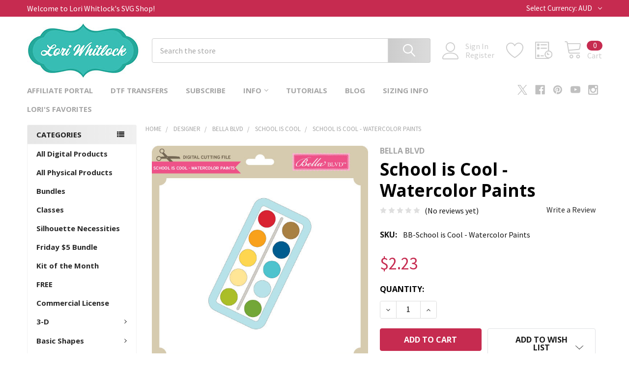

--- FILE ---
content_type: text/html; charset=UTF-8
request_url: https://shop.loriwhitlock.com/search.php?search_query=&section=content
body_size: 340
content:

<script>window.bodlEvents.product.emit('bodl_v1_keyword_search', { event_id: '5111b776-de1f-478d-bbbc-244b00905f76', search_keyword: '', channel_id: '1' });</script>

--- FILE ---
content_type: text/html; charset=utf-8
request_url: https://www.google.com/recaptcha/api2/anchor?ar=1&k=6LcjX0sbAAAAACp92-MNpx66FT4pbIWh-FTDmkkz&co=aHR0cHM6Ly9zaG9wLmxvcml3aGl0bG9jay5jb206NDQz&hl=en&v=PoyoqOPhxBO7pBk68S4YbpHZ&size=normal&anchor-ms=20000&execute-ms=30000&cb=7jp85zo96ihz
body_size: 49599
content:
<!DOCTYPE HTML><html dir="ltr" lang="en"><head><meta http-equiv="Content-Type" content="text/html; charset=UTF-8">
<meta http-equiv="X-UA-Compatible" content="IE=edge">
<title>reCAPTCHA</title>
<style type="text/css">
/* cyrillic-ext */
@font-face {
  font-family: 'Roboto';
  font-style: normal;
  font-weight: 400;
  font-stretch: 100%;
  src: url(//fonts.gstatic.com/s/roboto/v48/KFO7CnqEu92Fr1ME7kSn66aGLdTylUAMa3GUBHMdazTgWw.woff2) format('woff2');
  unicode-range: U+0460-052F, U+1C80-1C8A, U+20B4, U+2DE0-2DFF, U+A640-A69F, U+FE2E-FE2F;
}
/* cyrillic */
@font-face {
  font-family: 'Roboto';
  font-style: normal;
  font-weight: 400;
  font-stretch: 100%;
  src: url(//fonts.gstatic.com/s/roboto/v48/KFO7CnqEu92Fr1ME7kSn66aGLdTylUAMa3iUBHMdazTgWw.woff2) format('woff2');
  unicode-range: U+0301, U+0400-045F, U+0490-0491, U+04B0-04B1, U+2116;
}
/* greek-ext */
@font-face {
  font-family: 'Roboto';
  font-style: normal;
  font-weight: 400;
  font-stretch: 100%;
  src: url(//fonts.gstatic.com/s/roboto/v48/KFO7CnqEu92Fr1ME7kSn66aGLdTylUAMa3CUBHMdazTgWw.woff2) format('woff2');
  unicode-range: U+1F00-1FFF;
}
/* greek */
@font-face {
  font-family: 'Roboto';
  font-style: normal;
  font-weight: 400;
  font-stretch: 100%;
  src: url(//fonts.gstatic.com/s/roboto/v48/KFO7CnqEu92Fr1ME7kSn66aGLdTylUAMa3-UBHMdazTgWw.woff2) format('woff2');
  unicode-range: U+0370-0377, U+037A-037F, U+0384-038A, U+038C, U+038E-03A1, U+03A3-03FF;
}
/* math */
@font-face {
  font-family: 'Roboto';
  font-style: normal;
  font-weight: 400;
  font-stretch: 100%;
  src: url(//fonts.gstatic.com/s/roboto/v48/KFO7CnqEu92Fr1ME7kSn66aGLdTylUAMawCUBHMdazTgWw.woff2) format('woff2');
  unicode-range: U+0302-0303, U+0305, U+0307-0308, U+0310, U+0312, U+0315, U+031A, U+0326-0327, U+032C, U+032F-0330, U+0332-0333, U+0338, U+033A, U+0346, U+034D, U+0391-03A1, U+03A3-03A9, U+03B1-03C9, U+03D1, U+03D5-03D6, U+03F0-03F1, U+03F4-03F5, U+2016-2017, U+2034-2038, U+203C, U+2040, U+2043, U+2047, U+2050, U+2057, U+205F, U+2070-2071, U+2074-208E, U+2090-209C, U+20D0-20DC, U+20E1, U+20E5-20EF, U+2100-2112, U+2114-2115, U+2117-2121, U+2123-214F, U+2190, U+2192, U+2194-21AE, U+21B0-21E5, U+21F1-21F2, U+21F4-2211, U+2213-2214, U+2216-22FF, U+2308-230B, U+2310, U+2319, U+231C-2321, U+2336-237A, U+237C, U+2395, U+239B-23B7, U+23D0, U+23DC-23E1, U+2474-2475, U+25AF, U+25B3, U+25B7, U+25BD, U+25C1, U+25CA, U+25CC, U+25FB, U+266D-266F, U+27C0-27FF, U+2900-2AFF, U+2B0E-2B11, U+2B30-2B4C, U+2BFE, U+3030, U+FF5B, U+FF5D, U+1D400-1D7FF, U+1EE00-1EEFF;
}
/* symbols */
@font-face {
  font-family: 'Roboto';
  font-style: normal;
  font-weight: 400;
  font-stretch: 100%;
  src: url(//fonts.gstatic.com/s/roboto/v48/KFO7CnqEu92Fr1ME7kSn66aGLdTylUAMaxKUBHMdazTgWw.woff2) format('woff2');
  unicode-range: U+0001-000C, U+000E-001F, U+007F-009F, U+20DD-20E0, U+20E2-20E4, U+2150-218F, U+2190, U+2192, U+2194-2199, U+21AF, U+21E6-21F0, U+21F3, U+2218-2219, U+2299, U+22C4-22C6, U+2300-243F, U+2440-244A, U+2460-24FF, U+25A0-27BF, U+2800-28FF, U+2921-2922, U+2981, U+29BF, U+29EB, U+2B00-2BFF, U+4DC0-4DFF, U+FFF9-FFFB, U+10140-1018E, U+10190-1019C, U+101A0, U+101D0-101FD, U+102E0-102FB, U+10E60-10E7E, U+1D2C0-1D2D3, U+1D2E0-1D37F, U+1F000-1F0FF, U+1F100-1F1AD, U+1F1E6-1F1FF, U+1F30D-1F30F, U+1F315, U+1F31C, U+1F31E, U+1F320-1F32C, U+1F336, U+1F378, U+1F37D, U+1F382, U+1F393-1F39F, U+1F3A7-1F3A8, U+1F3AC-1F3AF, U+1F3C2, U+1F3C4-1F3C6, U+1F3CA-1F3CE, U+1F3D4-1F3E0, U+1F3ED, U+1F3F1-1F3F3, U+1F3F5-1F3F7, U+1F408, U+1F415, U+1F41F, U+1F426, U+1F43F, U+1F441-1F442, U+1F444, U+1F446-1F449, U+1F44C-1F44E, U+1F453, U+1F46A, U+1F47D, U+1F4A3, U+1F4B0, U+1F4B3, U+1F4B9, U+1F4BB, U+1F4BF, U+1F4C8-1F4CB, U+1F4D6, U+1F4DA, U+1F4DF, U+1F4E3-1F4E6, U+1F4EA-1F4ED, U+1F4F7, U+1F4F9-1F4FB, U+1F4FD-1F4FE, U+1F503, U+1F507-1F50B, U+1F50D, U+1F512-1F513, U+1F53E-1F54A, U+1F54F-1F5FA, U+1F610, U+1F650-1F67F, U+1F687, U+1F68D, U+1F691, U+1F694, U+1F698, U+1F6AD, U+1F6B2, U+1F6B9-1F6BA, U+1F6BC, U+1F6C6-1F6CF, U+1F6D3-1F6D7, U+1F6E0-1F6EA, U+1F6F0-1F6F3, U+1F6F7-1F6FC, U+1F700-1F7FF, U+1F800-1F80B, U+1F810-1F847, U+1F850-1F859, U+1F860-1F887, U+1F890-1F8AD, U+1F8B0-1F8BB, U+1F8C0-1F8C1, U+1F900-1F90B, U+1F93B, U+1F946, U+1F984, U+1F996, U+1F9E9, U+1FA00-1FA6F, U+1FA70-1FA7C, U+1FA80-1FA89, U+1FA8F-1FAC6, U+1FACE-1FADC, U+1FADF-1FAE9, U+1FAF0-1FAF8, U+1FB00-1FBFF;
}
/* vietnamese */
@font-face {
  font-family: 'Roboto';
  font-style: normal;
  font-weight: 400;
  font-stretch: 100%;
  src: url(//fonts.gstatic.com/s/roboto/v48/KFO7CnqEu92Fr1ME7kSn66aGLdTylUAMa3OUBHMdazTgWw.woff2) format('woff2');
  unicode-range: U+0102-0103, U+0110-0111, U+0128-0129, U+0168-0169, U+01A0-01A1, U+01AF-01B0, U+0300-0301, U+0303-0304, U+0308-0309, U+0323, U+0329, U+1EA0-1EF9, U+20AB;
}
/* latin-ext */
@font-face {
  font-family: 'Roboto';
  font-style: normal;
  font-weight: 400;
  font-stretch: 100%;
  src: url(//fonts.gstatic.com/s/roboto/v48/KFO7CnqEu92Fr1ME7kSn66aGLdTylUAMa3KUBHMdazTgWw.woff2) format('woff2');
  unicode-range: U+0100-02BA, U+02BD-02C5, U+02C7-02CC, U+02CE-02D7, U+02DD-02FF, U+0304, U+0308, U+0329, U+1D00-1DBF, U+1E00-1E9F, U+1EF2-1EFF, U+2020, U+20A0-20AB, U+20AD-20C0, U+2113, U+2C60-2C7F, U+A720-A7FF;
}
/* latin */
@font-face {
  font-family: 'Roboto';
  font-style: normal;
  font-weight: 400;
  font-stretch: 100%;
  src: url(//fonts.gstatic.com/s/roboto/v48/KFO7CnqEu92Fr1ME7kSn66aGLdTylUAMa3yUBHMdazQ.woff2) format('woff2');
  unicode-range: U+0000-00FF, U+0131, U+0152-0153, U+02BB-02BC, U+02C6, U+02DA, U+02DC, U+0304, U+0308, U+0329, U+2000-206F, U+20AC, U+2122, U+2191, U+2193, U+2212, U+2215, U+FEFF, U+FFFD;
}
/* cyrillic-ext */
@font-face {
  font-family: 'Roboto';
  font-style: normal;
  font-weight: 500;
  font-stretch: 100%;
  src: url(//fonts.gstatic.com/s/roboto/v48/KFO7CnqEu92Fr1ME7kSn66aGLdTylUAMa3GUBHMdazTgWw.woff2) format('woff2');
  unicode-range: U+0460-052F, U+1C80-1C8A, U+20B4, U+2DE0-2DFF, U+A640-A69F, U+FE2E-FE2F;
}
/* cyrillic */
@font-face {
  font-family: 'Roboto';
  font-style: normal;
  font-weight: 500;
  font-stretch: 100%;
  src: url(//fonts.gstatic.com/s/roboto/v48/KFO7CnqEu92Fr1ME7kSn66aGLdTylUAMa3iUBHMdazTgWw.woff2) format('woff2');
  unicode-range: U+0301, U+0400-045F, U+0490-0491, U+04B0-04B1, U+2116;
}
/* greek-ext */
@font-face {
  font-family: 'Roboto';
  font-style: normal;
  font-weight: 500;
  font-stretch: 100%;
  src: url(//fonts.gstatic.com/s/roboto/v48/KFO7CnqEu92Fr1ME7kSn66aGLdTylUAMa3CUBHMdazTgWw.woff2) format('woff2');
  unicode-range: U+1F00-1FFF;
}
/* greek */
@font-face {
  font-family: 'Roboto';
  font-style: normal;
  font-weight: 500;
  font-stretch: 100%;
  src: url(//fonts.gstatic.com/s/roboto/v48/KFO7CnqEu92Fr1ME7kSn66aGLdTylUAMa3-UBHMdazTgWw.woff2) format('woff2');
  unicode-range: U+0370-0377, U+037A-037F, U+0384-038A, U+038C, U+038E-03A1, U+03A3-03FF;
}
/* math */
@font-face {
  font-family: 'Roboto';
  font-style: normal;
  font-weight: 500;
  font-stretch: 100%;
  src: url(//fonts.gstatic.com/s/roboto/v48/KFO7CnqEu92Fr1ME7kSn66aGLdTylUAMawCUBHMdazTgWw.woff2) format('woff2');
  unicode-range: U+0302-0303, U+0305, U+0307-0308, U+0310, U+0312, U+0315, U+031A, U+0326-0327, U+032C, U+032F-0330, U+0332-0333, U+0338, U+033A, U+0346, U+034D, U+0391-03A1, U+03A3-03A9, U+03B1-03C9, U+03D1, U+03D5-03D6, U+03F0-03F1, U+03F4-03F5, U+2016-2017, U+2034-2038, U+203C, U+2040, U+2043, U+2047, U+2050, U+2057, U+205F, U+2070-2071, U+2074-208E, U+2090-209C, U+20D0-20DC, U+20E1, U+20E5-20EF, U+2100-2112, U+2114-2115, U+2117-2121, U+2123-214F, U+2190, U+2192, U+2194-21AE, U+21B0-21E5, U+21F1-21F2, U+21F4-2211, U+2213-2214, U+2216-22FF, U+2308-230B, U+2310, U+2319, U+231C-2321, U+2336-237A, U+237C, U+2395, U+239B-23B7, U+23D0, U+23DC-23E1, U+2474-2475, U+25AF, U+25B3, U+25B7, U+25BD, U+25C1, U+25CA, U+25CC, U+25FB, U+266D-266F, U+27C0-27FF, U+2900-2AFF, U+2B0E-2B11, U+2B30-2B4C, U+2BFE, U+3030, U+FF5B, U+FF5D, U+1D400-1D7FF, U+1EE00-1EEFF;
}
/* symbols */
@font-face {
  font-family: 'Roboto';
  font-style: normal;
  font-weight: 500;
  font-stretch: 100%;
  src: url(//fonts.gstatic.com/s/roboto/v48/KFO7CnqEu92Fr1ME7kSn66aGLdTylUAMaxKUBHMdazTgWw.woff2) format('woff2');
  unicode-range: U+0001-000C, U+000E-001F, U+007F-009F, U+20DD-20E0, U+20E2-20E4, U+2150-218F, U+2190, U+2192, U+2194-2199, U+21AF, U+21E6-21F0, U+21F3, U+2218-2219, U+2299, U+22C4-22C6, U+2300-243F, U+2440-244A, U+2460-24FF, U+25A0-27BF, U+2800-28FF, U+2921-2922, U+2981, U+29BF, U+29EB, U+2B00-2BFF, U+4DC0-4DFF, U+FFF9-FFFB, U+10140-1018E, U+10190-1019C, U+101A0, U+101D0-101FD, U+102E0-102FB, U+10E60-10E7E, U+1D2C0-1D2D3, U+1D2E0-1D37F, U+1F000-1F0FF, U+1F100-1F1AD, U+1F1E6-1F1FF, U+1F30D-1F30F, U+1F315, U+1F31C, U+1F31E, U+1F320-1F32C, U+1F336, U+1F378, U+1F37D, U+1F382, U+1F393-1F39F, U+1F3A7-1F3A8, U+1F3AC-1F3AF, U+1F3C2, U+1F3C4-1F3C6, U+1F3CA-1F3CE, U+1F3D4-1F3E0, U+1F3ED, U+1F3F1-1F3F3, U+1F3F5-1F3F7, U+1F408, U+1F415, U+1F41F, U+1F426, U+1F43F, U+1F441-1F442, U+1F444, U+1F446-1F449, U+1F44C-1F44E, U+1F453, U+1F46A, U+1F47D, U+1F4A3, U+1F4B0, U+1F4B3, U+1F4B9, U+1F4BB, U+1F4BF, U+1F4C8-1F4CB, U+1F4D6, U+1F4DA, U+1F4DF, U+1F4E3-1F4E6, U+1F4EA-1F4ED, U+1F4F7, U+1F4F9-1F4FB, U+1F4FD-1F4FE, U+1F503, U+1F507-1F50B, U+1F50D, U+1F512-1F513, U+1F53E-1F54A, U+1F54F-1F5FA, U+1F610, U+1F650-1F67F, U+1F687, U+1F68D, U+1F691, U+1F694, U+1F698, U+1F6AD, U+1F6B2, U+1F6B9-1F6BA, U+1F6BC, U+1F6C6-1F6CF, U+1F6D3-1F6D7, U+1F6E0-1F6EA, U+1F6F0-1F6F3, U+1F6F7-1F6FC, U+1F700-1F7FF, U+1F800-1F80B, U+1F810-1F847, U+1F850-1F859, U+1F860-1F887, U+1F890-1F8AD, U+1F8B0-1F8BB, U+1F8C0-1F8C1, U+1F900-1F90B, U+1F93B, U+1F946, U+1F984, U+1F996, U+1F9E9, U+1FA00-1FA6F, U+1FA70-1FA7C, U+1FA80-1FA89, U+1FA8F-1FAC6, U+1FACE-1FADC, U+1FADF-1FAE9, U+1FAF0-1FAF8, U+1FB00-1FBFF;
}
/* vietnamese */
@font-face {
  font-family: 'Roboto';
  font-style: normal;
  font-weight: 500;
  font-stretch: 100%;
  src: url(//fonts.gstatic.com/s/roboto/v48/KFO7CnqEu92Fr1ME7kSn66aGLdTylUAMa3OUBHMdazTgWw.woff2) format('woff2');
  unicode-range: U+0102-0103, U+0110-0111, U+0128-0129, U+0168-0169, U+01A0-01A1, U+01AF-01B0, U+0300-0301, U+0303-0304, U+0308-0309, U+0323, U+0329, U+1EA0-1EF9, U+20AB;
}
/* latin-ext */
@font-face {
  font-family: 'Roboto';
  font-style: normal;
  font-weight: 500;
  font-stretch: 100%;
  src: url(//fonts.gstatic.com/s/roboto/v48/KFO7CnqEu92Fr1ME7kSn66aGLdTylUAMa3KUBHMdazTgWw.woff2) format('woff2');
  unicode-range: U+0100-02BA, U+02BD-02C5, U+02C7-02CC, U+02CE-02D7, U+02DD-02FF, U+0304, U+0308, U+0329, U+1D00-1DBF, U+1E00-1E9F, U+1EF2-1EFF, U+2020, U+20A0-20AB, U+20AD-20C0, U+2113, U+2C60-2C7F, U+A720-A7FF;
}
/* latin */
@font-face {
  font-family: 'Roboto';
  font-style: normal;
  font-weight: 500;
  font-stretch: 100%;
  src: url(//fonts.gstatic.com/s/roboto/v48/KFO7CnqEu92Fr1ME7kSn66aGLdTylUAMa3yUBHMdazQ.woff2) format('woff2');
  unicode-range: U+0000-00FF, U+0131, U+0152-0153, U+02BB-02BC, U+02C6, U+02DA, U+02DC, U+0304, U+0308, U+0329, U+2000-206F, U+20AC, U+2122, U+2191, U+2193, U+2212, U+2215, U+FEFF, U+FFFD;
}
/* cyrillic-ext */
@font-face {
  font-family: 'Roboto';
  font-style: normal;
  font-weight: 900;
  font-stretch: 100%;
  src: url(//fonts.gstatic.com/s/roboto/v48/KFO7CnqEu92Fr1ME7kSn66aGLdTylUAMa3GUBHMdazTgWw.woff2) format('woff2');
  unicode-range: U+0460-052F, U+1C80-1C8A, U+20B4, U+2DE0-2DFF, U+A640-A69F, U+FE2E-FE2F;
}
/* cyrillic */
@font-face {
  font-family: 'Roboto';
  font-style: normal;
  font-weight: 900;
  font-stretch: 100%;
  src: url(//fonts.gstatic.com/s/roboto/v48/KFO7CnqEu92Fr1ME7kSn66aGLdTylUAMa3iUBHMdazTgWw.woff2) format('woff2');
  unicode-range: U+0301, U+0400-045F, U+0490-0491, U+04B0-04B1, U+2116;
}
/* greek-ext */
@font-face {
  font-family: 'Roboto';
  font-style: normal;
  font-weight: 900;
  font-stretch: 100%;
  src: url(//fonts.gstatic.com/s/roboto/v48/KFO7CnqEu92Fr1ME7kSn66aGLdTylUAMa3CUBHMdazTgWw.woff2) format('woff2');
  unicode-range: U+1F00-1FFF;
}
/* greek */
@font-face {
  font-family: 'Roboto';
  font-style: normal;
  font-weight: 900;
  font-stretch: 100%;
  src: url(//fonts.gstatic.com/s/roboto/v48/KFO7CnqEu92Fr1ME7kSn66aGLdTylUAMa3-UBHMdazTgWw.woff2) format('woff2');
  unicode-range: U+0370-0377, U+037A-037F, U+0384-038A, U+038C, U+038E-03A1, U+03A3-03FF;
}
/* math */
@font-face {
  font-family: 'Roboto';
  font-style: normal;
  font-weight: 900;
  font-stretch: 100%;
  src: url(//fonts.gstatic.com/s/roboto/v48/KFO7CnqEu92Fr1ME7kSn66aGLdTylUAMawCUBHMdazTgWw.woff2) format('woff2');
  unicode-range: U+0302-0303, U+0305, U+0307-0308, U+0310, U+0312, U+0315, U+031A, U+0326-0327, U+032C, U+032F-0330, U+0332-0333, U+0338, U+033A, U+0346, U+034D, U+0391-03A1, U+03A3-03A9, U+03B1-03C9, U+03D1, U+03D5-03D6, U+03F0-03F1, U+03F4-03F5, U+2016-2017, U+2034-2038, U+203C, U+2040, U+2043, U+2047, U+2050, U+2057, U+205F, U+2070-2071, U+2074-208E, U+2090-209C, U+20D0-20DC, U+20E1, U+20E5-20EF, U+2100-2112, U+2114-2115, U+2117-2121, U+2123-214F, U+2190, U+2192, U+2194-21AE, U+21B0-21E5, U+21F1-21F2, U+21F4-2211, U+2213-2214, U+2216-22FF, U+2308-230B, U+2310, U+2319, U+231C-2321, U+2336-237A, U+237C, U+2395, U+239B-23B7, U+23D0, U+23DC-23E1, U+2474-2475, U+25AF, U+25B3, U+25B7, U+25BD, U+25C1, U+25CA, U+25CC, U+25FB, U+266D-266F, U+27C0-27FF, U+2900-2AFF, U+2B0E-2B11, U+2B30-2B4C, U+2BFE, U+3030, U+FF5B, U+FF5D, U+1D400-1D7FF, U+1EE00-1EEFF;
}
/* symbols */
@font-face {
  font-family: 'Roboto';
  font-style: normal;
  font-weight: 900;
  font-stretch: 100%;
  src: url(//fonts.gstatic.com/s/roboto/v48/KFO7CnqEu92Fr1ME7kSn66aGLdTylUAMaxKUBHMdazTgWw.woff2) format('woff2');
  unicode-range: U+0001-000C, U+000E-001F, U+007F-009F, U+20DD-20E0, U+20E2-20E4, U+2150-218F, U+2190, U+2192, U+2194-2199, U+21AF, U+21E6-21F0, U+21F3, U+2218-2219, U+2299, U+22C4-22C6, U+2300-243F, U+2440-244A, U+2460-24FF, U+25A0-27BF, U+2800-28FF, U+2921-2922, U+2981, U+29BF, U+29EB, U+2B00-2BFF, U+4DC0-4DFF, U+FFF9-FFFB, U+10140-1018E, U+10190-1019C, U+101A0, U+101D0-101FD, U+102E0-102FB, U+10E60-10E7E, U+1D2C0-1D2D3, U+1D2E0-1D37F, U+1F000-1F0FF, U+1F100-1F1AD, U+1F1E6-1F1FF, U+1F30D-1F30F, U+1F315, U+1F31C, U+1F31E, U+1F320-1F32C, U+1F336, U+1F378, U+1F37D, U+1F382, U+1F393-1F39F, U+1F3A7-1F3A8, U+1F3AC-1F3AF, U+1F3C2, U+1F3C4-1F3C6, U+1F3CA-1F3CE, U+1F3D4-1F3E0, U+1F3ED, U+1F3F1-1F3F3, U+1F3F5-1F3F7, U+1F408, U+1F415, U+1F41F, U+1F426, U+1F43F, U+1F441-1F442, U+1F444, U+1F446-1F449, U+1F44C-1F44E, U+1F453, U+1F46A, U+1F47D, U+1F4A3, U+1F4B0, U+1F4B3, U+1F4B9, U+1F4BB, U+1F4BF, U+1F4C8-1F4CB, U+1F4D6, U+1F4DA, U+1F4DF, U+1F4E3-1F4E6, U+1F4EA-1F4ED, U+1F4F7, U+1F4F9-1F4FB, U+1F4FD-1F4FE, U+1F503, U+1F507-1F50B, U+1F50D, U+1F512-1F513, U+1F53E-1F54A, U+1F54F-1F5FA, U+1F610, U+1F650-1F67F, U+1F687, U+1F68D, U+1F691, U+1F694, U+1F698, U+1F6AD, U+1F6B2, U+1F6B9-1F6BA, U+1F6BC, U+1F6C6-1F6CF, U+1F6D3-1F6D7, U+1F6E0-1F6EA, U+1F6F0-1F6F3, U+1F6F7-1F6FC, U+1F700-1F7FF, U+1F800-1F80B, U+1F810-1F847, U+1F850-1F859, U+1F860-1F887, U+1F890-1F8AD, U+1F8B0-1F8BB, U+1F8C0-1F8C1, U+1F900-1F90B, U+1F93B, U+1F946, U+1F984, U+1F996, U+1F9E9, U+1FA00-1FA6F, U+1FA70-1FA7C, U+1FA80-1FA89, U+1FA8F-1FAC6, U+1FACE-1FADC, U+1FADF-1FAE9, U+1FAF0-1FAF8, U+1FB00-1FBFF;
}
/* vietnamese */
@font-face {
  font-family: 'Roboto';
  font-style: normal;
  font-weight: 900;
  font-stretch: 100%;
  src: url(//fonts.gstatic.com/s/roboto/v48/KFO7CnqEu92Fr1ME7kSn66aGLdTylUAMa3OUBHMdazTgWw.woff2) format('woff2');
  unicode-range: U+0102-0103, U+0110-0111, U+0128-0129, U+0168-0169, U+01A0-01A1, U+01AF-01B0, U+0300-0301, U+0303-0304, U+0308-0309, U+0323, U+0329, U+1EA0-1EF9, U+20AB;
}
/* latin-ext */
@font-face {
  font-family: 'Roboto';
  font-style: normal;
  font-weight: 900;
  font-stretch: 100%;
  src: url(//fonts.gstatic.com/s/roboto/v48/KFO7CnqEu92Fr1ME7kSn66aGLdTylUAMa3KUBHMdazTgWw.woff2) format('woff2');
  unicode-range: U+0100-02BA, U+02BD-02C5, U+02C7-02CC, U+02CE-02D7, U+02DD-02FF, U+0304, U+0308, U+0329, U+1D00-1DBF, U+1E00-1E9F, U+1EF2-1EFF, U+2020, U+20A0-20AB, U+20AD-20C0, U+2113, U+2C60-2C7F, U+A720-A7FF;
}
/* latin */
@font-face {
  font-family: 'Roboto';
  font-style: normal;
  font-weight: 900;
  font-stretch: 100%;
  src: url(//fonts.gstatic.com/s/roboto/v48/KFO7CnqEu92Fr1ME7kSn66aGLdTylUAMa3yUBHMdazQ.woff2) format('woff2');
  unicode-range: U+0000-00FF, U+0131, U+0152-0153, U+02BB-02BC, U+02C6, U+02DA, U+02DC, U+0304, U+0308, U+0329, U+2000-206F, U+20AC, U+2122, U+2191, U+2193, U+2212, U+2215, U+FEFF, U+FFFD;
}

</style>
<link rel="stylesheet" type="text/css" href="https://www.gstatic.com/recaptcha/releases/PoyoqOPhxBO7pBk68S4YbpHZ/styles__ltr.css">
<script nonce="SFivzDS8rM-M5aQbFvonBA" type="text/javascript">window['__recaptcha_api'] = 'https://www.google.com/recaptcha/api2/';</script>
<script type="text/javascript" src="https://www.gstatic.com/recaptcha/releases/PoyoqOPhxBO7pBk68S4YbpHZ/recaptcha__en.js" nonce="SFivzDS8rM-M5aQbFvonBA">
      
    </script></head>
<body><div id="rc-anchor-alert" class="rc-anchor-alert"></div>
<input type="hidden" id="recaptcha-token" value="[base64]">
<script type="text/javascript" nonce="SFivzDS8rM-M5aQbFvonBA">
      recaptcha.anchor.Main.init("[\x22ainput\x22,[\x22bgdata\x22,\x22\x22,\[base64]/[base64]/[base64]/[base64]/cjw8ejpyPj4+eil9Y2F0Y2gobCl7dGhyb3cgbDt9fSxIPWZ1bmN0aW9uKHcsdCx6KXtpZih3PT0xOTR8fHc9PTIwOCl0LnZbd10/dC52W3ddLmNvbmNhdCh6KTp0LnZbd109b2Yoeix0KTtlbHNle2lmKHQuYkImJnchPTMxNylyZXR1cm47dz09NjZ8fHc9PTEyMnx8dz09NDcwfHx3PT00NHx8dz09NDE2fHx3PT0zOTd8fHc9PTQyMXx8dz09Njh8fHc9PTcwfHx3PT0xODQ/[base64]/[base64]/[base64]/bmV3IGRbVl0oSlswXSk6cD09Mj9uZXcgZFtWXShKWzBdLEpbMV0pOnA9PTM/bmV3IGRbVl0oSlswXSxKWzFdLEpbMl0pOnA9PTQ/[base64]/[base64]/[base64]/[base64]\x22,\[base64]\\u003d\\u003d\x22,\x22GMO9ISc5wp01w71Awq/CuRnDhDTCrsOJX3ZQZ8OPcw/DoHkNOF0KwrvDtsOiFj16WcKBe8Kgw5IOw7jDoMOWw4pMICUpMUp/LcOKdcK9ZMOvGRHDs3DDlnzCgGdOCAohwq9wEkDDtE0pBMKVwqcEaMKyw4RCwrV0w5fCncKDwqLDhQvDo1PCvzlPw7J8wrfDmcOww5vCgCkZwq3Dv2TCpcKIw4s/w7bCtXTCjw5ESGwaNQbCucK1wrpfwp3DhgLDtsOowp4Uw7DDvsKNNcK5E8OnGRnCtTYsw5HCrcOjwoHDtcOmAsO5FjEDwqdMC1rDh8OTwqF8w4zDuHfDomfCr8OtZsOtw7wrw4xYaWTCtk/DiTNXfxbCmGHDtsK+IyrDnWNGw5LCk8OGw4DCjmVbw6BRAGjCuzVXw7TDt8OXDMO+Yz09I1fCpCvCl8OnwrvDgcOPwoPDpMOfwoB6w7XCssO2XAAywrVfwqHCt0/DiMO8w4Z3RsO1w6E8C8Kqw6tcw4QVLn/Ds8KSDsOibcODwrfDiMOUwqV+dkU+w6LDk05ZQkDCr8O3NTJVworDj8KDwqwFRcOgCH1JJ8KMHsOywoHCtMKvDsKtwrvDt8K8SMKOIsOiegdfw6QtWSARZsOcP1RWcBzCu8Kbw5AQeVV1J8Kiw7rCqzcPCg5GCcKJw6XCncOmwpTDisKwBsONw4/DmcKbbWjCmMORw67Ci8K2woByR8OYwpTCvX/DvzPCusOKw6XDkUXDk2w8CGwKw6EmL8OyKsK2w7lNw6gJwqfDisOUw4Q9w7HDnH0Fw6obZcKEPzvDrjREw6hUwoBrRyPDphQ2wqMBcMOAwoQHCsORwp8Pw6FbXMK4QX45N8KBFMKBUFggw41VeXXDp8OrFcK/[base64]/[base64]/CgRjCm3RsXAQ4w5vCqyYTwr/CpcO/worDhV8+wq8jFRXCgwdowqfDucOnFDHCn8OfchPCjyDCosOow7TCtcKEwrLDscOiRnDCiMKKFjUkK8K1w7PDshYpbkslaMKNK8KUTXHCo1LCg8O7JgvCi8KrHsOWX8KKwpBKPMO1XsOTGwd8PsKtwq0UTlPDuMO/fMOKOcOQf0vChMOzw7TCocOiAk/DsXJDw60Rw4HDtMKqw41hwoBnw4fCscOawr16w4Z/w6ELw4DCrsKqwrDCmi/Co8O3BQ3Cvl7CgjHDjB7CusO8O8OfGcOpw6TCjcK4YxDCs8OQwqINWFfCvcOPesKlAsO1XsOYcGXCnA7DmynDlQ49eE0dUFAYw5w8woDCmRbDi8KHQ24UZQfDpMKQwro7w69ueTLDt8OYwrXDpcO0w4vDlDTDqMObw4YmwrrDq8Kqw4NCUA/[base64]/Cmih3C8OWw7fDlsOAw502wrXCvQnClMKCG8OgJ34AL2fCnMOKwobDkcK6wrPCsmfDnm4IwrchWMK9wrzDrzTCrsKhd8KJQmPDisOdenYiwr3DtMOzUkzCnE0fwqzDkAkDLHthL2B/w75FWzECw5XCkRNDMTLCnAjCvMOcw7lkw5bDuMK0AcOmwptPw77CtyUzwovDhHrDilM/wps7w4B1XcO7cMO2d8OOwowiw7XDvHt1wpvDrjhnw6Apw49pIMORw44vAsKDM8OBwrxbbMK2F3LCjSrCi8KFw54VW8Oiw4bDryXDp8KDUcO2OsKNwo42FTFxwph2w7TCj8Ogwo56w4RPLU8sBhfCsMKBZ8Kew6nClcK/w78Two8YFsKZMyTCo8O/[base64]/Dr8KWwpJYwoFdwpTCqVoERVHCl8KGwo/DlMKUw6fCpwwiOm0kw7MFw4fCkWd3NFPCoV3DvcO0w7nDvBvCtsOTI0XCucKiQzjDqcO3w6UWUMOpw5zCpG/[base64]/w4rDkT4fw4LDrMKKwqrDtRQXNUXCn8OZGMKUwpZRQnghc8K5OMOjAT17WmvCoMOhRVEjwpcZwoF5AMKFw7jDnMOZO8OOw4U0cMOMwoHCmUTDs01qIwMLdcOQw55Iw4VnOQ4gwrnDohTDjcO8AcKcUjHDisOlwowAwpFMYMOOLGLClVPCssOFwoRBRMK/JVQLw5jDsMOYw7Brw4vDg8KBfMOGFDpxwoRUIXZEwpJYwpLCqy/DtwDCtsKawqTDnMKaVzHDhcOCY29Qw77CuzgWw71hQyxjw4vDn8OJwrTDmMK5eMODwq/CicOlfcOIU8O1F8O8wrUkbsOmMsKXBMORE3vCqHTCpEDChcO+ADfCp8Oue3DDucOVF8KKVcK0K8O4wpDDrA/DqMOKwqsWD8KsXsOEBgAqdsO/w7vDqcK/wqM7wqnCq2TCq8O9I3TDusOleHVawqTDv8KDwowUwpLCsArCosOpwrxOwpfCjsO/[base64]/Cm0nCmsKCwo7ClXlEVMKRwoZbw60Uw7xIXkHDp1duaR3CnsOIwrzCgEVjwrsOw7YwwrTCssOXTcKRMFPDnsO2w4rDvcOaCcKrdwvDpxJmX8O0Jmhuwp7DkFbDicKEwpZOM0Efw5pVwrHCpMOkw6bDocKXw5oRJ8Omw7dMwq/[base64]/w7Ugw5phRivDicKwABLDkx3CmTjCsMK4IMO0wqsOwq3DpStWGj92w4FJwokZc8K2UG7DsDxMJ2zDv8KJwqM9VcO/ZsOkwoYBaMKnw5FSLyEFw4PDssOfCnvDpsKdwrbChMKyeRN5w5BmDSV6Oi3DnHAwBHtSw7HDpBNsKzxwVMKCw7/[base64]/[base64]/DjXzDvMOPBAgnczUdwpAfdMK7w4LDujw8w6LCi2kIdBvDkcOlw7bCiMOiwohUwonDijVNwqTCisOdMMKPwp4SwoLDqi/[base64]/Fg7CnnfDoldowo3Dr18hNMOgwoRCw6LCoTzCnhbDt8O+w6pucE5zU8KScUXCmMObHV7DuMOXw7UTw6wAIcKrw7ZcZcKscAZwasOwwrfDjhZ3w7PCjjfDomrCgGjDiMO/w5UnwojCtRvCvQ9Mw5F/wprCoMODw7QVYE/[base64]/[base64]/Co8K2wqNJw69EbWAowoHCmV8cw6/Dh8O9w5/[base64]/Cm2fDgWjDqcOLbyMGdMOvb2A8Vx/[base64]/Y8K+XD4rworDr8O5woEWI8K+RGHDisOEw6bCrFQgc8O0wrJ1wo4nwrLCm2QeCMK0wqZ1E8KgwoFYZR5pwq7DvsKuFsOIwr3Dj8K/esOTElnDhsO9wrlCwobDt8K/[base64]/bsKnw7LClBl+wqTDu8OQG8Kpwq83w5rDoyYyw4DCk8OxQ8KlFMK+w6/DrcKjJcOkw61zw5zDpMOUdD47w6nCgG08wp9YMTEewq/DljvDoV/[base64]/[base64]/[base64]/Cpzxxw7kaw45rwobDuMO2eytkTjjDqMKgFh7Ct8Kaw6PDq2Ufw5DDk2jDr8KqwoDCmU7DvQo3B0RywojDtXHCk2RCCcKJwoQpPCTDnj4wY8KMw6nDnFF/[base64]/CkMKRw5oQSMOQwrzCsG/DpnfCq33CrwUlwrkzw6LCiDHDrRJ8KcOQfsKUwodJw7spMxrCrRpCwoNcHcKGAhQCw4ECwq0RwqE8w7HDpMOWw6DDtMKCwooKw4g3w6jDs8KwRhrCmcOBE8OpwpFcQMKdVQtow4h8w5/[base64]/CoTDDoFTDrsOOwpPCnsKWw70QTsOow7BCExrDrk3CgGLCjEzDmAg6a3vDtsOMw5bDu8KAwp/Cgj5zS3zCrEZ8S8KOw5nCr8KxwpnCnwbDn0gkVlUDEH1/[base64]/EsOcPcO/[base64]/[base64]/[base64]/[base64]/[base64]/Dh2sDwpEZw4HCkjHCkzPCtkLDocOBTcOhw5tOwpBWw5g2JcOSwonCoUkkTsOjcDTDp3bCkcKheRjCsTJdYx12HMKWcyYjw5d3wqXCt2sQw67Du8KZwpzCty49DsKDwpnDlMOKwrxSwqccLWMxcibClwTDvifDrn3CqMKpKcKtwonDlQrCvWNHw7UNAcK8FQ/CssKmw5rCscOScsOCVEMtwr9bw5h7wr1owpoHecKjBw8fEC1cTMOsSHrCosKswrNbwpTDuhZGw7kewrRSwqtQUXVsO1prKMOtfi3CpXnDvsKfdndxwojDhMO6w4kowpvDklImdjMxw4fCs8OKCMOmGsOQw6tBbxfCpQ/[base64]/wr/DjsOqVMKbTGtWw6ITwpQ7wozDvMOOwoIBDCzCu8KJw6dOZy0Hwq4lL8K7OAnChHlnekBNw4V5aMO2RcKQw4gJw61fEMK6eSBywpJvwo/Dl8KVZU95w6rCvsKjwqDCvcO2NEbCuFgTw5TDnDcxZcOxMQkZcWPDr1HDlhNnw7wMFWB3wrpPQsOjbBtdwoXDpDbDlMOsw6F4wrfCs8KCwrTClmY5KcKuw4HCt8KePsKUTirCtQvDkUDDssOjdMKKw4FAwq7CqEVJwr93wrXDtFUTw57CsBjDmsOKwo/DlsKdFsK8RDl4w5bDsRocTcOOwotaw61tw6R5bDYzesOow4hxYHB6w4R4wpPDn1Y5IcOgQTsiAl7CvUHDigFRwpp/w6jDtMKxBMKCXypWZMOcYcOpwp4pw65RIgLClwVBAsOCE2DCnG3DocKyw6loEMKjRMKawqdYwqQxw4rDiGsEw6V8wrAqVsOsA3MXw6DCqcKPFCrDg8ORw5RWwo4Nw54TdQDDtWLDq0rDlS9xMEFVcMK/[base64]/DpTrDhmPCvisrwo7Dg8KNwpNewrXDuMKcMsKRw7VVw4nCv8O/w6jCgcKbwrLDnHjCqDTDgVVMBsKMLMOhKRB7wrVMw5s7wq/DuMOcF2PDqmRWGsKWRArDih49CsOtwq/Cu8OKwr3CusOmC2XDh8Kxw5wGw5XCjFnDpC0uwr7Dl3QiwqbCgsOkBcK3wr/DucKnIhEWwqrCn24fNMOVwpAOSsKew5MFQkB/[base64]/CuMO/[base64]/DpXjCqsK5wprDrRzDujMAwqskKn3DnGYfw7DDrEHDnwrCkMOLw5/DiMKsEsKywppnwqBpeVd9b3Nkw6sawrzDunTCk8O4woTCucOmw5bCksKjKEx6PhQiB34jO1/DksKtwocvw4UINcKfOcKVw7zCk8KvRcO1wr3CsSo+X8O4UnbDlFl/w4vDjzvDqEIrYsKrwocUw63DvRBzMQ/ClsKJw4gfCMKfw57Du8OPdMODwr8aXSHCsEbDqzdAw63DsXBkXMKvGFvCsyNnw7hnXsK/IMOuGcK+Q2Iow602woFfw4o5w7xJw47DihEFL3Q3FsKhw6kiHsOhwp7CncOUSMKAw7jDgydZJMKzasOmSTrCrHlJwoZ4wqnCj3gKERdMw6/CkUYOwogvA8OtL8OIIQY2bGJgwpXDultfwp7DpkHCrUXCpsKwbVDDnUhARsOnw5dcw6hfDsODGWQWaMOKMMKOw5hgwooqNCcWV8OFw5jDkMKyZcKlZQHCtMKVfMKLwrnDiMKow54Ow7DDrsOQwoh0UBwTwrvDu8ODY2HDq8O5csOtwqJ0VcOOTglxYCzDo8KTbMKLwp/CvMO/[base64]/GsKCTMOObTzCjzMZwrHDnsOpwrTCqlRMTcK7dWwzWsOHw4Zfwp90G3zDjgZzw6R0w4DCnMKbw58wIcO2w7HCl8OdIk7Cv8KBw7xPw7ILw4xDHMK6w4Uww4VLMl7DrgjDpMKLw6M8w44lwpzCgsKgK8KnTy/DkMOnNcKrDl/CksKdLgDDjlRCU0PDuATDvnYDRcOCLsK2wrvDjMKDZcKww7sFw4Aod0JDwqYEw5jCnsOLcsKWw5E4wq5pPcKHw6bCpsOuwq8sDMKNw6QmwqPClmrCk8OawpPCtsKaw59kFMKBB8KSwrDCri3CvsK1woJgHRECXVvCrsKFZh0uIsKgYnTCicONwp7DqAUtw7/DhRzCsmLCghVlDcKKwrXCnmVuwpfCoxZZw43CpH/DicKSZmdmwpzCp8Kjwo7Cg0jCoMOxRcORXVlUIRRdR8OEwp/DlV9+fRrDqMOywrrDosKYScKsw5BnMBDCmMOdfy80wq7CmcO/[base64]/[base64]/CvxzDisOPw5UJwrPDtFdJwpJRUsODeMKhasKudFPDgi9yCEo4McOSXQJpw4XDmh3Ch8KZwoPCr8OEdAMnwohAw58FJU8bw6/[base64]/KsOdw74BIsKcSlpYwofDojIyYF4hH2DDiRfDjzhkIwnClsOZwqRNaMKEey5Rw7lCZMOMwpd7w4XCpiU3UcOXwqMkWsOkwo5YYEVUwptLwrxLw6/[base64]/w7XDlsKxeFk4RgzCriF9PsObV3nDjcKDwqbCkgHCj8OMw5LCtcOvwpgfZsKZNMKQRcOlw7nDinx3w4d6woPCrToNDsK1NMKSJzbDo0MRGsOGw7nDjsOxTQgkOB7CiGvCjmnCpVI7KcOMcMO4WkvDsnnDpATDrH7Dk8K1ZsOfwq/Cu8OuwqtuYBHDkcOcK8O+wo/[base64]/DthRhVhtYGMKfasOWBx7Ds8K9R8Onw595ZnNHwoXCpMOdEsKwBD8QK8OMw6rCozvCvEk9woHDo8ORwpvCisOLw4bDtsKJwrA/w7jDjsKofsO9wqfCpFRbwpJ+C1bDvMKaw6/[base64]/CuRBOwpPDgsOsZDY8bgV1w61uwq/ClMOFwpTDlAzDqcOyNcOnwozCpSzDkHbDjgBNd8OVXyzDgMKVMcOEwolTw6DChTjCt8O/[base64]/DucKYwq7DpsKvVMKlEU0TGEstb10PwoweAnfDssOSwpVJCwgDw6xoHBvDtsOsw4PDplvDsMK4VMOODsKjwpE0Q8OCdA0yZA4FEgLCglfClsK0IcKFw6fCvcO7WR/CmsO9cgXDgMOPMjF+X8K9QsKhw77CpjDDmMOtw4LCpsOEw4jDiCZuAi8MwrcjdBLDm8Kww4gVw7F5w7AWwqbCsMO4bh1+w7l7w7zDtlbDrsOmbcOaU8OBwpnDi8KoRnIZwpMzanAbAsKpw4fCl1jDmcKYwoMhVcKNJwI5w4rDkkHDqj3Cgj/CjMObwoQ1CMOvwqrCmMOpEMK9wqRGw7DCn2/[base64]/[base64]/w6TChcKyw5t4wqXCp8ONw4TDmXnCvhYhMBTDp2hIWTB/ZcOmQsOGw6sVwq0hw4PDnT9Zw4U2wpzCmRHCgcODwqvCq8OgNsOvw4B4wrp6LWpqBsK7w6whw5fDv8O9wrTCjnrDmsO5ESYsUsKcbD5ARTYUfDPDlTs5w5XClkwOLsKDNcOjwp7CmF/DpjE+wrMGEsO2ARotwqlcAQXDtsO2wp5Bwqx1Q0bDjUIAXcKjw61EX8OpEhDDr8K/[base64]/DsMOqGzBebD/DmFfCrsOOwp/CoCMtw63Co8OrAHPChsK1W8O9OsOUwr3DkC/[base64]/CssKfHAQZeV/DgcOoDzJKw5PCv1DCksKGwqNaCUB9wqgbdMO/d8Kpwr0Zwo8XGcKnw4rCscOJHcKowpJoBi/[base64]/OAhRfsKfwrXCmsOWHUDCq0XDkgY9HMOLw6LDg8KNwo7CoURpwqfCqMOFfcKnwqMENjDCmsOmT1kaw73DowDDvztOwqhlAXp+Sn3Du2jChcK/[base64]/DjcKJX8Kqwr1Ywr5mw6PDvCQ1w4bDpVzCmsKfwppzdz1qwqHDmVN/wqByR8K5w77CtFU9w5jDhsKhRMKpHQzChirCqltUwqZzwoYZM8OZQ3Inw7/[base64]/KcK9ZcOrw5A0wpjDkwzCscO2w6NXw6IFMiMMwrBCMjMuw68wwqAVwq4/[base64]/DgcOUDcOGwojDqcOQDcOKI8O2AiLCkcOPbHFMw4h6dMKwEMOJw5zDlhsdFmjDqxJ4wpIpwoNaVE8pRMOCfcKJw5lbw6INwooHWcKGw6t6w5VjHcKlUMKTw4kaw5rCg8KzClF4RhTClMOiw7nDrcOKw5PCgMK6wrpKDU/[base64]/DucKcwrvCrChPeMOdw6EkKisyXGvCtsOUbU7ChsKIwpcQwpwwWFvCk0Uzwp7Dn8Ksw4TCicO8w7llUkAGD294JRjCvMKralJ8wo/[base64]/DusKGw5oKR8KZbsKQwow7bFnDs8Kew6/DkCzCkcKjw7TCpUnDt8KXwrw0UkBMI1E0wobDg8OhYz7DmDcCSMOCw49mw5oyw6F3P0XCocKLA27CusKgI8ONw5fCrmtqw7/Dv2BtwrIyworDpy/CncOVwpNqSsKtwqPDqMKKw4fCvsK4w5lHExHDlhp6TcKvwp7CicKuw4LDiMKkw4rDlMKdIcO4GxbDtsO/w78FF2lhPsOAP2jCgMKVwo3ChMORQMK8wrTCklPDpcKgwpbDs1BTw4XCn8O0HMOXLcOIWWFJFsKoT2dxMQXCkmpzw7ZZIgQhPcOXw4/[base64]/[base64]/Cl2/[base64]/[base64]/DvMKpw6DCscOneMOQw4MfBWfCqMOyP0cwwqnDmHrCkMOgw5DDs1TCk3bCrMKsTRNdNMKWw49aBFPDv8KGwq8hFlDDqMK3LMKsXBkuNsKwcyATRMK/[base64]/w6Uaw4lsWBx2aivDnihwUsO1wrRORhnDkcOhUnhdw69dC8OIHMOGQgEdw6MdAsOcw4bCmMK/azPCpsOBFlhtw5AMeytFQMKCw7PCpBthaMKPwqnCnMKqw7jDmlDCi8K4w4TDgsOIIMO0wp/[base64]/[base64]/[base64]/CmcO9w60yworDpcKSwpHDglc1wrUSLgTDoTN9woLDpTvDjR5+wr/Ct1DDmx7CjMKyw6EDBcOlNcKcw4zDhcK3cyIiw6LDqMO+DisQasO7SQ7Cqh5Xw6rCo2pXYcOfwo5TEwnCnXRzw7PDmMOgwr86wpp2woXDrMO4woVqB0zCtRw+wq1rw5vCrMOjdsKsw7/[base64]/Ck8K/MsO1w47DvcOXw7BmcQkSTkgUaQMpw7/DvcOqwqnDlEQ1WBM/wrfDhXg1csK9TExcG8KmeFBsTT7CpMK8wqdLayvCt0rDuSDCmsOIYcKww6sFI8OWw4vDq2/[base64]/AsOgOcKUw53CjsOgw4MzbsKwDT/[base64]/DksOea13ClcOnCMKEYMOLw6Uew5s6wojCmEdTPsOhwqMpcMO4w5/CmcKWOsK/QxrCiMKtMxTCtsO9GcOYw6bCkV7CjMOpw77DikjCt1PCuV/DuTl0wrIWwoBnScOjwoZuXiRjwrLDgDfDnMOQaMOvO2bDkcO7w7fCvDocwqQsJMKpw7Mrw4cFL8K3QsOOwp1OcGE3ZcOZw4UdY8KAw7DCpsOdKsKTF8OLwrrDqWp3JBQ3wphpWnrCgnvCpm1XwrfDjkxLW8Osw5/DjsOXwod5w57Dm2JfHMKUTsKcwqEVw6/[base64]/AGjCtmhzwpNZOEjCpg7Dji7DqsOhw5zCoC9oMcOJwo/Dk8O1NV4WdkNuwo03dMO9woPCiQd/woteYBkSw71Zw4PCg2EBYTNew6tBd8KuG8KHworDs8K2w5ljwqfCtibDvsOmwr8KOcOhwqBTwrpWKAgKw49TMcO1PQ3DtsOnNcKKcsKvAcOROMO2FQPCrcO+D8O5w7kmJBoowojCvRvDuT/[base64]/w7Jxw4l+w5wrw5DDssOuUsK+U8KOw5nChMOpwq9uZcOOFj/[base64]/DvAp9w4wMJMO+w7/DhybDssOyCMO0w4FLw7ohw4RVwoNfS2DDmUYcwptzQ8OPwoRQAMKwJsOvIyoBw7zDuxPCu3HCnFDDsUTCsHTDkHgQSyvCugnCtVdgT8OxwqYHwqNfwr0Vw5Njw45lZsOYKhHDk0lMCsKmw6ZsUyJCwrB7HsKvw7JJw7/CtMO8wod/FMOXwo86CsKPwo/DjcKMw7TChhBww5rCgi87QcKhBsK1WcKIw6Buwpcjw6pRSwDCpcO4SVXCgMKzInVUw4DCiBQ8eibCqMOWw78PwpokFhZXVcOMwrrDtF/[base64]/DgzRlwolpwotWw4PDgQpjwovCvxYQwqR1wqdRWiDDtcKDwp5Cw59oEjFBw6xnw5rDksKHJVlOTFPCkm7ClcKtw6XDgnwRwpk/w5nCsGrDrsOUw47DhFsxw5Yjw6NFV8KKwpPDniLDoWMQblFawp/CmWfDhyvCvlBvwrPDiHXCq2sQwqoSwrLDkUPCjsK4RcKlwq3Dv8OSw7wqMDdOw6NJZ8OuwrzCsDbCp8KRw5wWwrXChsOuw4zCqQJ9wr/DjC5pZcOIOyRRwqLDlcOFw43Dmyt7esO6A8O1w5BCdsOtN3YAwqkdZsOnw7RSw4EDw5PCjF17w5HDk8Kjw4zCvcOPK10MP8O3GTHDj3bCniFmwrnDucKDw7jDoSLDqMKeIw3DqMKowonCkMOqTyXChFHCmXgHwofDj8K5ZMKnUMKBw6lzwr/[base64]/w7cRLsK9wrfDr8KZBSUhWlbDhHcmwr5/DcKfKMODwo43wqwow4LCoMKSJMOuw512wqPDjsKCwoA5wpjCjkfDisKSLnVTw7LCsEkYdcKlOMKRw5/[base64]/DnMOtw4oxIXLDszzCo8OmD0nDhcKGJCArEcK/ODBcwpfDq8OLSnoJw4NqXScTwrgvBRXDl8OXwr4RPcO8w5vCjcO/VAnClMO5w7LDrxvDgsOFw7YTw6o9LlrCg8KzLMOmXCvCr8KQGmXClcO9w4R8VQNqw6knFWlodsOnw71awofCscKcw6B6SiXCjmIdw5F7w5oTw5QBw4s/[base64]/AcOqw4RcVMOuIMO4w4jCs8K2wqcWwoEVwrwCw7MBw7fCjsKpw7vCl8KYai0yNi1IdlBWwqoaw6/DksOBw6/Cmm3ChsOfS2oWwr5KFEkJw5lyGUrDnhXCljoUwrx/w7EGwr9/[base64]/w5JTwpdDwrkhw5hTYlYdFn1ewpozYADDlMKow60mwqfCq2nDuR/DrsOew6XCrh3CvsOGSsKlw54owpXCmFB6LlM5N8KSaQAPPsO0BcK3TVnChDXDp8KAPQ5gwqM8w5VnwoHDq8OIcHo1ScKmw67ChHDDmhvCjcOJwrLChE5zeAw2w7tUwrLCpATDpm7Csyxow7fCvA7Dn0fCni/[base64]/CmjXCjCbCm3hvZ8KRwrnDrCF+GUxVcjBlXU1Ow6VmDirDsVLDqcKNw7bChm48RUbDvzsMPHnCu8Oiw7M7YMKKUz42wq9RbFRmw4fDssOhw4fCuSUswqxvUS0Hw5lhwp7CgWFyw5pyZsK4wp/Cg8KRwr0pw4gUHcO7w7DCpMKEGcOHw53CoFXDr1PCicOAwp3DliQEPxJywprDnjnDnMOUAz7CpQNBw7jCuyzCvS9Sw6RIwoXCmMOcwr53woDCiA7Du8OnwokhDk0fwpIrbMK7w7zCm2jDulfDii3CrMOEwqRIwrfChsOkwqrDrBMwV8Ofwp/CkcKgwo4yPWbDrcOuwrE3ZsKsw6HDm8Opw4zDhcKTw53DmjrDlMKNwrNHw6tYw7kHScO1fMKVwqluBMKBw5XCs8ODwrQeVUxocS7DmRbCig/Di2HCqHkyEsKyP8OYBcKOQAYIw50Cf2DClm/[base64]/w6/[base64]/Dr8KqwpdKw4QaPx4Nw6zDozrCqsKcw7tuw43CqMKrXsKzwo8Rw79PwoTCrFPDg8Ota0rDjMO7wpHDj8OcZcO1wro3woIoV2YFbT1zFUHDi1Z7w5ACw7DDr8K1w6LDr8OqcMOMwpYPN8O/dsK6wp/ChlQuZDjCiSbCg0nDm8KdworDi8Olwp1jw5MeegHDkAXCtk/ChgzDsMOYw5NePsKxwpFOSsKPDsOBL8Ozw7nDocKbw69QwrJJw7bDmR1tw4QHwrDCkCo6VsO2fsOTw5/Du8ObfxQRw7TDtjIdJAoaPHLCrMKTdMO5USY3csORcMK5w7DDhcORw4DDvMKxRmXDmMO6R8O/wrvDhcK/ZBrDrB10wovDu8KjY3fDgsOQwo/Ch3vCo8O/K8OFF8OMMsKpw43CscK5IsOSwqwmw5Z7K8Oxw69/[base64]/[base64]/fcORJS/DhS0Rw6ZJwrIsccO4JcOYwrjCicKPwqEnLw1acwLDqRvDvi7DtMOlw548ScKiwoTDgkE0MyXDuUHDh8Kow5LDuDE8w47Cm8OdJsOnLl0+w6nCgHtfwoViU8OZwqHCiW7CrcKywpYcPMOAw5/DhQ/DpXbCm8K7dis6wq0bBTRdTsK0wqAhDiHChcOKwrI2w5bDucKVNQlcwptgwp7DocOMcwpqfcKJJmxVwoUVw7TDgUw9EsKow54RBUVMAWtgNFoew4kGesODE8OMW2vCusOza37Dp3DCvsKsR8OVMi0PRMK/[base64]/w7lKJcK7TmZww4EQZ8OQHQAmw7pAwrfCk0A6w45Sw6BEw5zDnHd0MApMHcKNUcKSG8OrYC8vZMOiwrDClcO8w4AkTsOiY8KgwprDtsK3GcOnwozCjHRzLMOFTlAlAcKxwqRVOVDDksKEw71LR38SwqlKQ8KCwpFsdcKpwq/DnFQ/RXQRw5YNwq4TDExvWcOCeMOGJQjDtsKQwozCqk5eAcKedkMVwpfDt8KqMsK+c8K9woZ3wp/CtxwYwowIclbDgD8Ow5oiGmTCtcOkZTBnVXnDsMOmShHCgyHDgBF5WxRpwqHDoD3Drl1RwrHDsgIwwo8swoY3GMOIw7FiSW7Di8Kew4VcGAc/FMOYw7HDkk9aPDfDuhjCrsOmwo9ew7zDuRfCm8OTf8OrwrrCksOrw5VUw51Cw5/DgMOcwq9iwrpxwo7ChMO+JcOqScKWTUkxM8Onw4PCmcORNMK8w7XCklnDt8K9UgDDvcO6FGJnwqNiIcO8asOee8ONZsKVwqfCqCtNwrBFw7kQwq8Ow6TChcKXwo3CiErDjGPDn2hIPcOVbcObw5Vaw53DiS/CoMOnV8OGw7cMczwDw7Qyw7YLZsKyw40XAA8ow5XDh00eZcOSSg3CqQlywr0EcXTDicOzfsKVw7DCt0NMw4zCr8KRKj/[base64]/CrljDqgYww7LCmDAKFMK5UXx1PVdWwp7CtcKzeEtRWBfCi8KlwpRzw5fCgcOjI8OdbcKCw7HCoVhsJF/DsQYUwrMww4bCjcOeWzN0wq3CnVFcwrzCr8OiF8OOc8KGegNzw6jDvTPCk0TDoUZ+RMKvw49WZQwawqNObArCgAsIWsK/wrbDtT14w4rCghfCjcOYwqrDpG3DoMKnEsKgw5nChHzDrcO6wpzCiELClS10wogmwoU+J1XDucORw4XDocOVBMKI\x22],null,[\x22conf\x22,null,\x226LcjX0sbAAAAACp92-MNpx66FT4pbIWh-FTDmkkz\x22,0,null,null,null,1,[21,125,63,73,95,87,41,43,42,83,102,105,109,121],[1017145,536],0,null,null,null,null,0,null,0,null,700,1,null,0,\[base64]/76lBhnEnQkZnOKMAhk\\u003d\x22,0,0,null,null,1,null,0,0,null,null,null,0],\x22https://shop.loriwhitlock.com:443\x22,null,[1,1,1],null,null,null,0,3600,[\x22https://www.google.com/intl/en/policies/privacy/\x22,\x22https://www.google.com/intl/en/policies/terms/\x22],\x22KDVcohA3UsB9CBckubyeOe8af29Vr9uIs3RXun+Smrw\\u003d\x22,0,0,null,1,1768881886400,0,0,[242,225],null,[81,218,131,44],\x22RC-fPTYRRo1RmZX5Q\x22,null,null,null,null,null,\x220dAFcWeA6HEMQ4xLEMouCTSWiTS1g-JG7slNMOWfcbJ-CFPy8xKiRUthBSShwJkPObHYjdElD4Q2PeMp0RSXdzoOHnJ3BYhuqmNQ\x22,1768964686327]");
    </script></body></html>